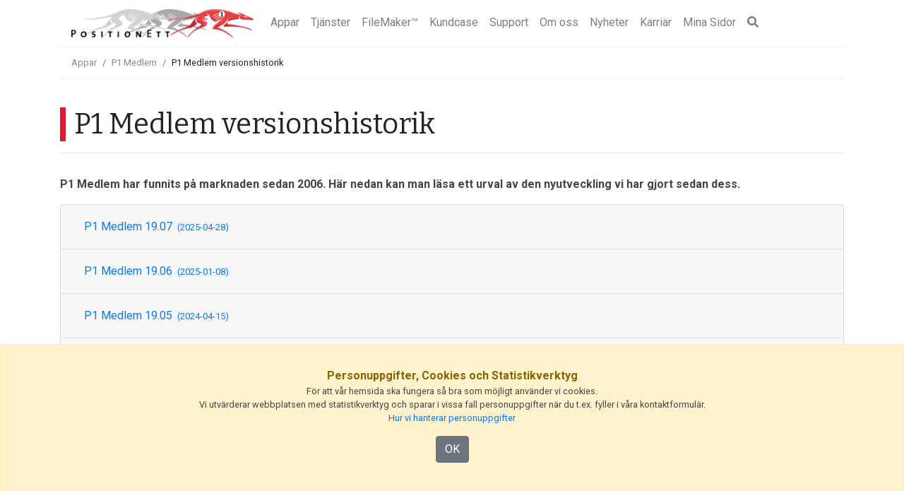

--- FILE ---
content_type: text/html; charset=UTF-8
request_url: https://positionett.se/p1-medlem/versionshistorik/
body_size: 31292
content:
<!doctype html>
<html lang="sv">
  <head>
    <!-- Google tag (gtag.js) -->
<script async src="https://www.googletagmanager.com/gtag/js?id=G-XDMQFXGKP5"></script>
<script>
  window.dataLayer = window.dataLayer || [];
  function gtag(){dataLayer.push(arguments);}
  gtag('js', new Date());

  gtag('config', 'G-XDMQFXGKP5');
</script>

    <base href="https://positionett.se/">
    <!-- Required meta tags -->
    <meta charset="utf-8">

    <meta name="viewport" content="width=device-width, initial-scale=1, shrink-to-fit=no">
    <meta name="description" content="OBS! Vi släpper nya versioner av våra standardprogram regelbundet. Tänk på att ni aktivt måste beställa en uppgradering för att ni ska få tillgång till de senaste förbättringarna.">

    <meta property="og:title" content="P1 Medlem versionshistorik | PositionEtt" />
    <meta property="og:type" content="website" />
    <meta property="og:url" content="https://positionett.se/p1-medlem/versionshistorik/" />
    <meta property="og:site_name" content="PositionEtt" />
    <meta property="og:image" content="" />

<link rel="preconnect" href="https://fonts.gstatic.com">
<link rel="dns-prefetch" href="https://fonts.gstatic.com">

<link rel="apple-touch-icon" sizes="57x57" href="assets/images/icons/apple-icon-57x57.png">
<link rel="apple-touch-icon" sizes="60x60" href="assets/images/icons/apple-icon-60x60.png">
<link rel="apple-touch-icon" sizes="72x72" href="assets/images/icons/apple-icon-72x72.png">
<link rel="apple-touch-icon" sizes="76x76" href="assets/images/icons/apple-icon-76x76.png">
<link rel="apple-touch-icon" sizes="114x114" href="assets/images/icons/apple-icon-114x114.png">
<link rel="apple-touch-icon" sizes="120x120" href="assets/images/icons/apple-icon-120x120.png">
<link rel="apple-touch-icon" sizes="144x144" href="assets/images/icons/apple-icon-144x144.png">
<link rel="apple-touch-icon" sizes="152x152" href="assets/images/icons/apple-icon-152x152.png">
<link rel="apple-touch-icon" sizes="180x180" href="assets/images/icons/apple-icon-180x180.png">
<link rel="icon" type="image/png" sizes="192x192"  href="assets/images/icons/android-icon-192x192.png">
<link rel="icon" type="image/png" sizes="32x32" href="assets/images/icons/favicon-32x32.png">
<link rel="icon" type="image/png" sizes="96x96" href="assets/images/icons/favicon-96x96.png">
<link rel="icon" type="image/png" sizes="16x16" href="assets/images/icons/favicon-16x16.png">
<link rel="manifest" href="/manifest.json">
<link rel="stylesheet" href="https://cdn.jsdelivr.net/npm/@fancyapps/ui@4.0/dist/fancybox.css" />

<meta name="msapplication-TileColor" content="#ffffff">
<meta name="msapplication-TileImage" content="assets/images/icons/ms-icon-144x144.png">
<meta name="theme-color" content="#ffffff">
<meta name="theme-color" content="#ffffff">
<meta name="google-site-verification" content="nVT6AEkHZeciYjRzjsT9fBLPBT2wNoFE4p8K2nGvMkM" />

<script type="application/ld+json">
{
  "@context": "https://schema.org",
  "@id": "https://positionett.se/#organization",
  "@type": "Organization",
  "name": "PositionEtt",
  "legalName": "PositionEtt AB",
  "url": "https://positionett.se",
  "logo": "https://positionett.se/assets/images/logotypes/PositionEtt_logo_half.jpg",
  "foundingDate": "1997",
  "address": {
    "@type": "PostalAddress",
    "streetAddress": "Vasagatan 52",
    "addressLocality": "Stockholm",
    "addressRegion": "Stockholm",
    "postalCode": "SE-111 20",
    "addressCountry": "SWEDEN"
  },
  "sameAs": [
    "https://www.youtube.com/user/PositionEtt",
    "https://se.linkedin.com/company/positionett-ab"
  ]
}
</script>

<script defer src="/assets/fontawesome-free-5.15.1-web/js/all.min.js"></script> <!--load all styles -->

<!-- Bootstrap CSS -->
<link rel="stylesheet" href="https://cdn.jsdelivr.net/npm/bootstrap@4.5.3/dist/css/bootstrap.min.css" integrity="sha384-TX8t27EcRE3e/ihU7zmQxVncDAy5uIKz4rEkgIXeMed4M0jlfIDPvg6uqKI2xXr2" crossorigin="anonymous">
<link href="https://fonts.googleapis.com/css2?family=Roboto:wght@400;700&family=Bitter:wght@400;700&display=swap" rel="stylesheet">
<link rel="stylesheet" href="/assets/fontawesome-free-5.15.1-web/css/all.min.css">
    <link rel="stylesheet" href="/css/versionstyles.css">
    <link rel="canonical" href="https://positionett.se/p1-medlem/versionshistorik/" />
    <title>P1 Medlem versionshistorik | PositionEtt</title>
  </head>
  <body>

<div class="container">
<nav class="navbar navbar-expand-md navbar-light bg-light sticky">
  <a class="navbar-brand" href="/"><img src="/assets/images/logotypes/logo.png" title="PositionEtt AB" alt="PositionEtt AB" class="img-fluid" style="max-height:40px;"/></a>
  <button class="navbar-toggler" type="button" data-toggle="collapse" data-target="#navbar" aria-controls="navbar" aria-expanded="false" aria-label="Toggle navigation">
    <span class="navbar-toggler-icon"></span>
  </button>
  <div class="collapse navbar-collapse" id="navbar">
    <ul class="navbar-nav">
<li class="nav-item first"><a href="appar" class="nav-link" title="Leveransklara appar" >Appar</a></li>
<li class="nav-item"><a href="tjanster/" class="nav-link" title="PositionEtts tjänster" >Tjänster</a></li>
<li class="nav-item"><a href="filemaker/" class="nav-link" title="Claris FileMaker™" >FileMaker™</a></li>
<li class="nav-item"><a href="kundcase/" class="nav-link" title="Kundcase" >Kundcase</a></li>
<li class="nav-item"><a href="support/" class="nav-link" title="Support" >Support</a></li>
<li class="nav-item"><a href="om-oss/" class="nav-link" title="Om oss" >Om oss</a></li>
<li class="nav-item"><a href="nyheter/" class="nav-link" title="Nyheter" >Nyheter</a></li>
<li class="nav-item"><a href="karriar/" class="nav-link" title="Karriär på PositionEtt AB" >Karriär</a></li>
<li class="nav-item last"><a href="https://minasidor.positionett.se" class="nav-link" title="Mina Sidor" target="_blank">Mina Sidor</a></li>

</ul>
<ul class="navbar-nav">
<li class="nav-item"><a class="nav-link" data-toggle="modal" data-target="#searchModal"><i class="fas fa-search"></i></a></li>
</ul>
  </div>
</nav>

<div class="bg-light small" aria-label="breadcrumb"><ol class="breadcrumb"><li class="breadcrumb-item"><a class="breadcrumb-item" rel="Appar" href="app/"><span>Appar</span></a></li>
  <li class="breadcrumb-item"><a class="breadcrumb-item" rel="Ett komplett medlemssystem för administration av föreningsmedlemmar" href="p1-medlem/"><span>P1 Medlem</span></a></li>
  <li class="breadcrumb-item" itemscope="itemscope" itemtype="https://developers.google.com/search/docs/data-types/breadcrumb"><a class="breadcrumb-item-active" rel="OBS! Vi släpper nya versioner av våra standardprogram regelbundet. Tänk på att ni aktivt måste beställa en uppgradering för att ni ska få tillgång till de senaste förbättringarna." href="p1-medlem/versionshistorik/"><span>P1 Medlem versionshistorik</span></a></li>
</ol></div>
<main>
<div class="row">
  <div class="col-md-12">
      <h1 style="margin-top: 1em;">P1 Medlem versionshistorik</h1>
<hr>
<div class="space"></div>
<p><b>P1 Medlem har funnits på marknaden sedan 2006. Här nedan kan man läsa ett urval av den nyutveckling vi har gjort sedan dess.</b></p>
<div class="accordion" id="accordion-152">
<div class="card">
    <div class="card-header" id="heading-546">
       <b class="mb-0">
        <button class="btn btn-link" type="button" data-toggle="collapse" data-target="#collapse-546" aria-expanded="true" aria-controls="collapse-546">
         P1 Medlem 19.07&nbsp;<span class="small"> (2025-04-28) </span>
        </button>
      </b>
    
    </div>
    <div id="collapse-546" class="collapse hide" aria-labelledby="heading-546" data-parent="#accordion-152">
      <div class="card-body">
<b></b>
        <p><em>Inbetalning</em></p>
<ul>
<li>Stöd för Swedbank Swish inbetalningsfil csv. OBS! ej standardardiserat format!</li>
<li>Felaktiga OCR-filformat skall inte längre kunna påverka att appen hänger sig.</li>
<li>Förbättrade inläsnings-kontroller.</li>
</ul>
<p><em>Kontakt</em></p>
<ul>
<li>Bättre hantering av avliden från SPAR.</li>
<li>Sökning av telefonnummer, postnummer och personnummer görs nu enkelt enbart med siffror.</li>
<li>Mass-registrering av kontakter till konferenser.</li>
<li>Personnummer kan inte längre redigeras utan kontroller.</li>
<li>Meddelandet “Obetald avi/faktura äldre än 60d” på kontakten visades ibland felaktigt.</li>
</ul>
<p><em>Faktura</em></p>
<ul>
<li>Egenexport av fakturor refererade till fel sidofil.</li>
</ul>
<p><em>UPPDRAG</em></p>
<ul>
<li>Utskrift av förtroendeuppdrag per län. Knapp finns längst upp i Uppdragslistvyn.<br /><br /></li>
</ul>
      </div>
    </div>
</div>
<div class="card">
    <div class="card-header" id="heading-530">
       <b class="mb-0">
        <button class="btn btn-link" type="button" data-toggle="collapse" data-target="#collapse-530" aria-expanded="true" aria-controls="collapse-530">
         P1 Medlem 19.06&nbsp;<span class="small"> (2025-01-08) </span>
        </button>
      </b>
    
    </div>
    <div id="collapse-530" class="collapse hide" aria-labelledby="heading-530" data-parent="#accordion-152">
      <div class="card-body">
<b></b>
        <p><em>Utbud</em></p>
<ul>
<li>Inställningsbart vilken flik man skall hamna på när man går till utbudskortet.</li>
<li>Nu hamnar man på rätt kontakt när man går till relaterad post från utbudskortet.</li>
</ul>
<p><em>Inbetalning</em></p>
<ul>
<li>Skriva ut kvittens för inbetalning nu även tillgängligt via API.</li>
<li>Rättat att i sällsynta fall kunde inte inläsning av inbetalningsfil ske.</li>
<li>Ändring i hur betaldatum hämtas för CAMT-formatet.</li>
</ul>
<p><em>Kontakt</em></p>
<ul>
<li>Senaste medlemskapet på in- och utträdesrapporterna tillagt.</li>
<li>Felaktig organisation sattes ibland vid uppdatering av postnummer på kontaktkortet.</li>
<li>Bättre hantering av avliden från SPAR.</li>
<li>Sökning av telefonnummer, postnummer, personnummer görs nu enbart med siffror.</li>
<li>Mass-registrering av kontakter till konferens är nu möjlig.</li>
</ul>
<p><em>API</em></p>
<ul>
<li>Städing av api-logg fungerar nu som det var tänkt.</li>
</ul>
      </div>
    </div>
</div>
<div class="card">
    <div class="card-header" id="heading-529">
       <b class="mb-0">
        <button class="btn btn-link" type="button" data-toggle="collapse" data-target="#collapse-529" aria-expanded="true" aria-controls="collapse-529">
         P1 Medlem 19.05&nbsp;<span class="small"> (2024-04-15) </span>
        </button>
      </b>
    
    </div>
    <div id="collapse-529" class="collapse hide" aria-labelledby="heading-529" data-parent="#accordion-152">
      <div class="card-body">
<b></b>
        <p><em>Kontakt</em></p>
<ul>
<li>SPAR version 2023.1.</li>
<li>Rättat ett fel för nedräkning vid export av pren-etiketter.</li>
<li>Autogirofliken bytt namn till Delbetalning och portalfiltrering förbätta.</li>
</ul>
<p><em>Faktura</em></p>
<ul>
<li>Massmakulering uppdaterar nu status på fakturan.</li>
<li>Hänsyn tas nu till annan avsändare på e-post.</li>
<li>Gåvoavi går nu att ha som abonnemangs-avi.</li>
</ul>
<p><em>Inbetalning</em></p>
<ul>
<li>Utskrift av kvitto från inbetalning är nu möjlig, även via api som pdf.</li>
<li>Rättat att bokslutsrapporten i sällsynta fall visade  fel.</li>
<li>Bokslutsrapporten visade i sällsynta fall fel.</li>
</ul>
<p><em>Avisering</em></p>
<ul>
<li>Familjeavgift fungerade ej som tänkt vid avisering.</li>
</ul>
<p><em>E-post</em></p>
<ul>
<li>Mer information om e-postmall sparas nu i P1 Medlem.</li>
</ul>
<p><em>Uppdatering</em></p>
<ul>
<li>Utökad hantering för uppdatering av lösenord via API.</li>
<li>Utökad hantering för uppdatering av appen.</li>
</ul>
      </div>
    </div>
</div>
<div class="card">
    <div class="card-header" id="heading-527">
       <b class="mb-0">
        <button class="btn btn-link" type="button" data-toggle="collapse" data-target="#collapse-527" aria-expanded="true" aria-controls="collapse-527">
         P1 Medlem 19.04&nbsp;<span class="small"> (2023-12-05) </span>
        </button>
      </b>
    
    </div>
    <div id="collapse-527" class="collapse hide" aria-labelledby="heading-527" data-parent="#accordion-152">
      <div class="card-body">
<b></b>
        <p><em>Faktura</em></p>
<ul>
<li>Kontroll vid export av Autogiro-fil för helår om man sökt på delbetalning.</li>
<li>Utökad kontroll att rätt fakturor skickas via e-post.</li>
<li>Utökad loggning vid SMS / E-Post-utskick.</li>
</ul>
<p><em>Generellt</em></p>
<ul>
<li>MBS uppdaterat till 13.5.</li>
<li>MBS licens uppdaterad till 2024.</li>
</ul>
<p><em>Inbetalning</em></p>
<ul>
<li>Sökning efter kontakter via utbudskortet visade fel antal upphörda.</li>
</ul>
<p><em>Avisering</em></p>
<ul>
<li>Använd betalsätt är nu default satt till Ja</li>
</ul>
      </div>
    </div>
</div>
<div class="card">
    <div class="card-header" id="heading-525">
       <b class="mb-0">
        <button class="btn btn-link" type="button" data-toggle="collapse" data-target="#collapse-525" aria-expanded="true" aria-controls="collapse-525">
         P1 Medlem 19.03&nbsp;<span class="small"> (2023-04-12) </span>
        </button>
      </b>
    
    </div>
    <div id="collapse-525" class="collapse hide" aria-labelledby="heading-525" data-parent="#accordion-152">
      <div class="card-body">
<b></b>
        <p><em>Inbetalning</em></p>
<ul>
<li>Rättat fel i kontroll av P27/CAMT.</li>
<li>P27/CAMT V5.</li>
</ul>
<p><em>Kontakt</em></p>
<ul>
<li>Vid utträde kunde fel arbetsbild visas.</li>
<li>Förbättrad fönsteruppdatering vid bläddring mellan kontakter.</li>
</ul>
<p><em>Faktura</em></p>
<ul>
<li>QR-kod även för delbetalningar.</li>
<li>Nattlig körning uppdaterar delbetalningsmånader om de blivit fel.</li>
<li>Inställning för datum som avgör hur status för faktura hanterar överbetalning.</li>
<li>Förbättrad hantering av betaldatum och status.</li>
</ul>
<p><em>Generellt</em></p>
<ul>
<li>MBS uppdaterat till 13.1.</li>
</ul>
      </div>
    </div>
</div>
<div class="card">
    <div class="card-header" id="heading-523">
       <b class="mb-0">
        <button class="btn btn-link" type="button" data-toggle="collapse" data-target="#collapse-523" aria-expanded="true" aria-controls="collapse-523">
         P1 Medlem 19.02&nbsp;<span class="small"> (2022-12-12) </span>
        </button>
      </b>
    
    </div>
    <div id="collapse-523" class="collapse hide" aria-labelledby="heading-523" data-parent="#accordion-152">
      <div class="card-body">
<b></b>
        <p><em>Faktura</em></p>
<ul>
<li>Möjligt med återkommande kortbetalningar, kräver API och avtal.</li>
<li>PDF med faktura tillgänglig via API.</li>
<li>Möjligt att godkänna faktura vid felaktig inbetalning.</li>
</ul>
<p><em>Inbetalning</em></p>
<ul>
<li>Stöd för P27/CAMT inbetalning.</li>
<li>Nu kan även Arbeta-behörigheten processa en inbetalning manuellt.</li>
<li>Äldre fakturor som markerats som betalda blev felaktigt avmarkerade.</li>
</ul>
<p><em>Kontakt</em></p>
<ul>
<li>Titel tillgänglig via API.</li>
<li>Kommun och länskod på företaget.</li>
<li>Justerat XML-Schema för SPAR.</li>
</ul>
<p><em>Generellt</em></p>
<ul>
<li>Krav på FileMaker 19.</li>
<li>Ändringar i layoutnavigering.</li>
</ul>
      </div>
    </div>
</div>
<div class="card">
    <div class="card-header" id="heading-524">
       <b class="mb-0">
        <button class="btn btn-link" type="button" data-toggle="collapse" data-target="#collapse-524" aria-expanded="true" aria-controls="collapse-524">
         P1 Medlem 19.01&nbsp;<span class="small"> (2022-02-28) </span>
        </button>
      </b>
    
    </div>
    <div id="collapse-524" class="collapse hide" aria-labelledby="heading-524" data-parent="#accordion-152">
      <div class="card-body">
<b></b>
        <p><em>Kontakt</em></p>
<ul>
<li>Möjligt att ändra organisation på urad från Kontaktkortet.</li>
<li>Möjligt att kopiera aktuell huvudorganisation på urad från Kontaktkortet.</li>
</ul>
<p><em>Presentkort</em></p>
<ul>
<li>Presentkort förkortat av kod.</li>
</ul>
      </div>
    </div>
</div>
<div class="card">
    <div class="card-header" id="heading-522">
       <b class="mb-0">
        <button class="btn btn-link" type="button" data-toggle="collapse" data-target="#collapse-522" aria-expanded="true" aria-controls="collapse-522">
         P1 Medlem 19.00&nbsp;<span class="small"> (2022-01-17) </span>
        </button>
      </b>
    
    </div>
    <div id="collapse-522" class="collapse hide" aria-labelledby="heading-522" data-parent="#accordion-152">
      <div class="card-body">
<b></b>
        <p><em> </em></p>
<ul>
<li>Funktion för presentkort</li>
</ul>
      </div>
    </div>
</div>
<div class="card">
    <div class="card-header" id="heading-521">
       <b class="mb-0">
        <button class="btn btn-link" type="button" data-toggle="collapse" data-target="#collapse-521" aria-expanded="true" aria-controls="collapse-521">
         P1 Medlem 18.02&nbsp;<span class="small"> (2021-04-23) </span>
        </button>
      </b>
    
    </div>
    <div id="collapse-521" class="collapse hide" aria-labelledby="heading-521" data-parent="#accordion-152">
      <div class="card-body">
<b></b>
        <p><em>Kontakter</em></p>
<ul>
<li>Antal tillfällen som en utbudsrad kan utnyttjas för prenutag finns nu.</li>
</ul>
<p><em>Faktura</em></p>
<ul>
<li>Stöd för fakturakod.</li>
<li>Stöd för QR-kod på faktura.</li>
<li>Äldre fakturor som markerats som betalda blev felaktigt avmarkerade.</li>
</ul>
<p><em>Brev</em></p>
<ul>
<li>Nu följer fakturanummer med till brev.</li>
</ul>
<p><em>Inbetalningar</em></p>
<ul>
<li>Vissa typer autogiro-filer lästes inte in korrekt.</li>
</ul>
      </div>
    </div>
</div>
<div class="card">
    <div class="card-header" id="heading-198">
       <b class="mb-0">
        <button class="btn btn-link" type="button" data-toggle="collapse" data-target="#collapse-198" aria-expanded="true" aria-controls="collapse-198">
         P1 Medlem 18.01&nbsp;<span class="small"> (2020-06-03) </span>
        </button>
      </b>
    
    </div>
    <div id="collapse-198" class="collapse hide" aria-labelledby="heading-198" data-parent="#accordion-152">
      <div class="card-body">
<b></b>
        <p><em>Kontakt</em></p>
<ul>
<li>Nya fält för e-post på kontaktkortet (faktura och företag).</li>
<li>Möjligt att göra utträde med obetalda fakturor.</li>
<li>Knapp för att tömma utträdesdatum.</li>
<li>Autogirofält som ej var skrivbara visades som skrivbara. </li>
</ul>
      </div>
    </div>
</div>
<div class="card">
    <div class="card-header" id="heading-197">
       <b class="mb-0">
        <button class="btn btn-link" type="button" data-toggle="collapse" data-target="#collapse-197" aria-expanded="true" aria-controls="collapse-197">
         P1 Medlem 18.00&nbsp;<span class="small"> (2020-05-01) </span>
        </button>
      </b>
    
    </div>
    <div id="collapse-197" class="collapse hide" aria-labelledby="heading-197" data-parent="#accordion-152">
      <div class="card-body">
<b></b>
        <p><em>Utbudsrad</em></p>
<ul>
<li>Möjligt att ange nästa organisation på urad för de som vill byta till näsa avisering.</li>
</ul>
<p><em>Kontakt</em></p>
<ul>
<li>Nytt fält för hemsida.</li>
<li>Kontaktens skuld visas ovanför avgiften.</li>
<li>Möjligt att välja om fakturerat summan avseer året eller total.</li>
<li>Jubilar flyttad till födelsedatum.</li>
</ul>
<p><em>Faktura</em></p>
<ul>
<li>Möjligt att styra om Faktura SMS ska vara svars SMS.</li>
<li>FAvi kontrolleras vid avsluta medlemskap.</li>
<li>Manuell inbetalning på kredit går ej.</li>
<li>Bättre hantering av OCR inbetalning på kredit.</li>
</ul>
<p> </p>
      </div>
    </div>
</div>
<div class="card">
    <div class="card-header" id="heading-196">
       <b class="mb-0">
        <button class="btn btn-link" type="button" data-toggle="collapse" data-target="#collapse-196" aria-expanded="true" aria-controls="collapse-196">
         P1 Medlem 17.01&nbsp;<span class="small"> (2019-05-14) </span>
        </button>
      </b>
    
    </div>
    <div id="collapse-196" class="collapse hide" aria-labelledby="heading-196" data-parent="#accordion-152">
      <div class="card-body">
<b></b>
        <p><em>Avisering</em></p>
<ul>
<li>Tittar även på nästa utbudsnummer om sådant finns.</li>
</ul>
<p><em>Utbudsrad</em></p>
<ul>
<li>Beräknad benämning och pris följer med vid manuellt skapande av URAD.</li>
<li>Urad skapades med fel fakturanr under vissa förutsättningar vid inbetalning.</li>
<li>Justerat sökning efter befintlig URAD.</li>
<li>Betaldatum på fakturan lagras på URAD.</li>
</ul>
<p><em>Kontakt</em></p>
<ul>
<li>Möjligt att se skickade e-post under Brev-&gt;E-post.</li>
<li>Möjligt att visa tecken för medlem i listan.</li>
<li>Nytt fält under in/uträde. Medlem till.</li>
</ul>
<p> </p>
      </div>
    </div>
</div>
<div class="card">
    <div class="card-header" id="heading-195">
       <b class="mb-0">
        <button class="btn btn-link" type="button" data-toggle="collapse" data-target="#collapse-195" aria-expanded="true" aria-controls="collapse-195">
         P1 Medlem 17.00&nbsp;<span class="small"> (2019-01-20) </span>
        </button>
      </b>
    
    </div>
    <div id="collapse-195" class="collapse hide" aria-labelledby="heading-195" data-parent="#accordion-152">
      <div class="card-body">
<b></b>
        <p><strong>OBS! Från denna version krävs FileMaker 17</strong></p>
<ul>
<li>Systemet går att köra utan sidofiler.</li>
</ul>
<p><em>Kontakter</em></p>
<ul>
<li>Kontroll om mobil, e-post eller personnummer redan finns vid skapande av ny kontakt.</li>
<li>Det går att välja om man vi vill visa dialog för att spara kontakt.</li>
<li>Hantering av avliden, nytt personnummer samt annan orsak vid inläsning av SPAR-fil.</li>
<li>Möjligt att välja alla förnamn eller endast tilltalsnamn vid inläsning av SPAR-fil.</li>
<li>Möjligt att göra egen rutin vid spara kontakt.</li>
<li>Knapp för att redigera autogirostatus.</li>
</ul>
<p><em>Inbetalningar</em></p>
<ul>
<li>Förvald inbetalningstyp kan anges under inställningar.</li>
<li>Manuell inbetalning omarbetad.</li>
<li>Mer information om fakturan kopieras till inbetalningen.</li>
</ul>
<p><em>Faktura</em></p>
<ul>
<li>Möjligt att arbeta med restbelopp på delbetalningsfaktura.</li>
<li>Knapp för att visa summa i fakturalistan.</li>
<li>Kvar att betala i utskrift av fakturalista.</li>
<li>E-post och mobiltelefon på layouten.</li>
<li>Makulera-krysset borttaget från layouten.</li>
</ul>
<p><em>Organisation</em></p>
<ul>
<li>Sortering av listan sker som default inte.</li>
</ul>
      </div>
    </div>
</div>
<div class="card">
    <div class="card-header" id="heading-194">
       <b class="mb-0">
        <button class="btn btn-link" type="button" data-toggle="collapse" data-target="#collapse-194" aria-expanded="true" aria-controls="collapse-194">
         P1 Medlem 16.02&nbsp;<span class="small"> (2018-10-01) </span>
        </button>
      </b>
    
    </div>
    <div id="collapse-194" class="collapse hide" aria-labelledby="heading-194" data-parent="#accordion-152">
      <div class="card-body">
<b></b>
        <ul>
<li>Valbara fält för företag och personnummer när man lägger till kontakt.</li>
<li>Kontroll om mobil, e-post eller personnummer redan finns vid tillägg av ny kontakt.</li>
<li>Möjligt att söka efter inbetalning via ID.</li>
<li>Postort för besöksadress hämtas med hjälp av postnummertabellen.</li>
</ul>
      </div>
    </div>
</div>
<div class="card">
    <div class="card-header" id="heading-193">
       <b class="mb-0">
        <button class="btn btn-link" type="button" data-toggle="collapse" data-target="#collapse-193" aria-expanded="true" aria-controls="collapse-193">
         P1 Medlem 16.01&nbsp;<span class="small"> (2018-08-01) </span>
        </button>
      </b>
    
    </div>
    <div id="collapse-193" class="collapse hide" aria-labelledby="heading-193" data-parent="#accordion-152">
      <div class="card-body">
<b></b>
        <ul>
<li>Förbättrad hantering av personnummer.</li>
<li>Symbol för medlem.</li>
<li>Stöd för html-formaterad text i brödtext e-post.</li>
<li>Möjligt att skriva in förfallodatum för faktura.</li>
<li>Nytt kryss under personligt-fliken för att markera sekretess, medför även rödaktig färg i huvudet.</li>
</ul>
      </div>
    </div>
</div>
<div class="card">
    <div class="card-header" id="heading-192">
       <b class="mb-0">
        <button class="btn btn-link" type="button" data-toggle="collapse" data-target="#collapse-192" aria-expanded="true" aria-controls="collapse-192">
         P1 Medlem 16.00&nbsp;<span class="small"> (2018-05-01) </span>
        </button>
      </b>
    
    </div>
    <div id="collapse-192" class="collapse hide" aria-labelledby="heading-192" data-parent="#accordion-152">
      <div class="card-body">
<b></b>
        <p><strong>OBS! Från denna version krävs FileMaker 16</strong></p>
<ul>
<li>Inbyggt stöd för Dataskydd (GDPR).</li>
<li>Möjligt att skicka och ta emot SMS direkt från P1 Medlem.</li>
<li>Möjligt att skicka brev via e-post.</li>
<li>Möjligt att skicka faktura via e-post.</li>
<li>Möjligt att skicka faktura via e-post som innehåller knapp eller länk för direkt kortbetalning.</li>
<li>Massbrev kan skapas på server.</li>
<li>Möjligt att visa delar av medlemssystemet via webbinloggning för lokalorganisationer.</li>
<li>Möjligt att uppdatera kontakters adresser och namn via nulägesavisering hos SPAR.</li>
<li>Avisering sker på server, om möjligt.</li>
<li>Inläsning av OCR inbetalningsfil sker på server, om möjligt.</li>
<li>Egen export kan göras från kontaktlista.</li>
<li>Möjligt att synka en maillista åt gången mot Mailchimp.</li>
<li>Ny rapport avseende medlemsstatistik.</li>
<li>Sorterar bevakningar på menysidan i bättre ordning.</li>
<li>Visar även förekommande företagsnamn i bevakningsportalen på menysidan.</li>
<li>Betalsätt för kontakt ändras till Autogiro / Faktura vid inläsning av medgivande.</li>
<li>Ny behörighet Dataskyddsombud.</li>
</ul>
      </div>
    </div>
</div>
</div>
</div>
</div>
<div class="space"></div>
</main>
<hr>
</div>

<!-- Modal -->
<div class="modal fade" id="searchModal" tabindex="-1" aria-labelledby="searchModalLabel" aria-hidden="true">
  <div class="modal-dialog">
    <div class="modal-content">
      <div class="modal-header">
        <h5 class="modal-title" id="searchModalLabel">Sök på positionett.se</h5>
        <button type="button" class="close" data-dismiss="modal" aria-label="Close">
          <span aria-hidden="true">&times;</span>
        </button>
      </div>
      <div class="modal-body">
        <form class="form-inline" action="sokresultat" method="post">
  <div class="input-group col-md-12">
    <input type="text" class="form-control searchform" placeholder="Sök" name="search" id="search" value="">
    <input type="hidden" name="id" value="27" />
  </div>
  <div class="col-auto my-1">
      <button type="submit" class="btn btn-primary float-right">Sök</button>
  </div>
</form>
      </div>
      <div class="modal-footer">
      </div>
    </div>
  </div>
</div>
<footer class="container pys-5">
      <div class="row">
        <div class="col-md-2" style="margin-bottom:10px;">
          <h6>Utgivare</h6>
          <small class="text-muted"><a name="organization" class="text-muted" href="kontakt/">&copy; 2026 PositionEtt AB</a></small>
        </div>
        <div class="col-md-2" style="margin-bottom:10px;">
          <!--<a href="https://www.soliditet.se/lang/sv_SE/RatingGuideline" style="text-decoration: none;" target="_blank"><img alt="Vi är ett kreditvärdigt företag enligt Bisnodes värderingssystem som baserar sig på en mängd olika beslutsregler. Denna uppgift är alltid aktuell, informationen uppdateras dagligen via Bisnodes databas." id="img_98_58_px" oncontextmenu="return false;" src="https://merit.soliditet.se/merit/imageGenerator/display?lang=SE&amp;country=SE&amp;cId=p2zhFxrLtCFlYHbDWPmULQ%3D%3D&amp;cUid=GqIoNzsjV6s%3D&amp;imgType=img_98_58_px" style="border:0px;margin-top:-8px;" title="Vi är ett kreditvärdigt företag enligt Bisnodes värderingssystem som baserar sig på en mängd olika beslutsregler. Denna uppgift är alltid aktuell, informationen uppdateras dagligen via Bisnodes databas." /></a>-->
        </div>
        <div class="col-md-2" style="margin-bottom:10px;">
          <h6>Fjärrhjälp</h6>
          <small class="text-muted"><a class="text-muted" href="https://get.teamviewer.com/68gwetu" rel="noopener" target="_blank">Hämta Teamviewer <i class="fas fa-external-link-alt"></i></a></small>
        </div>
        <div class="col-md-5" style="margin-bottom:10px;">
           <img src="/assets/images/logotypes/FileMaker/Claris-Developer-Badge-Trans.png" style="max-height:2em;" alt="Claris FileMaker Certified Developer" title="Claris FileMaker Certified Developer"/>
           <img src="/assets/images/logotypes/FileMaker/ClarisPlatinum.png" style="max-height:2em;" alt="Claris Partner Platinum" title="Claris Partner Platinum"/>
        </div>
        <div class="col-md-1" style="margin-bottom:10px;margin-left:0px;">
          <script src="https://platform.linkedin.com/in.js" type="text/javascript"> lang: 'sv_SE'</script>
<script type="IN/FollowCompany" data-id="9377313" data-counter="bottom"></script>
        </div>
         </div>
    </footer>
<div class="container">
<div id="consent-popup" class="alert alert-warning d-none" style="z-index:999;">
<div class="row">
<div class="col-md-12 text-center">
        <b>Personuppgifter, Cookies och Statistikverktyg</b>
        <p class="small">För att vår hemsida ska fungera så bra som möjligt använder vi cookies.<br>Vi utvärderar webbplatsen med statistikverktyg och sparar i vissa fall personuppgifter när du t.ex. fyller i våra kontaktformulär.<br><a href="din-personliga-integritet">Hur vi hanterar personuppgifter</a></p><p><span class="btn btn-secondary" id="acceptLink">OK</span></p></div>
</div>
</div>
</div>
<!-- Optional JavaScript -->
<!-- jQuery first, then Popper.js, then Bootstrap JS -->
<script src="https://code.jquery.com/jquery-3.5.1.slim.min.js" integrity="sha384-DfXdz2htPH0lsSSs5nCTpuj/zy4C+OGpamoFVy38MVBnE+IbbVYUew+OrCXaRkfj" crossorigin="anonymous"></script>
<script src="https://cdn.jsdelivr.net/npm/popper.js@1.16.1/dist/umd/popper.min.js" integrity="sha384-9/reFTGAW83EW2RDu2S0VKaIzap3H66lZH81PoYlFhbGU+6BZp6G7niu735Sk7lN" crossorigin="anonymous"></script>
<script src="https://cdn.jsdelivr.net/npm/bootstrap@4.5.3/dist/js/bootstrap.min.js" integrity="sha384-w1Q4orYjBQndcko6MimVbzY0tgp4pWB4lZ7lr30WKz0vr/aWKhXdBNmNb5D92v7s" crossorigin="anonymous"></script>
<script src="https://cdn.jsdelivr.net/npm/@fancyapps/ui@4.0/dist/fancybox.umd.js"></script>
<script src="/assets/js/cookies.js"></script>
<script>
$(function () {
  $('[data-toggle="popover"]').popover();
});
</script>
  </body>
</html>

--- FILE ---
content_type: text/css; charset=UTF-8
request_url: https://positionett.se/css/versionstyles.css
body_size: 1447
content:
html, body, p{
font-family: 'Roboto', sans-serif;
}
.appWord{
font-family: 'Bitter', sans-serif;

}
p{
color:#444;
}
p.card-text{
color: #CCC;
}
b{
font-weight: 700;
}
.space{
min-height: 1rem;
}
h1,h2,h3,h6{
font-family: 'Bitter', sans-serif;
border-left: 0.2em solid rgb(225,25,48);
padding-left: 0.3em;
}
h4,h5{
font-family: 'Bitter', sans-serif;
border-left: 0.2em solid #999;
padding-left: 0.3em;
}
h2.text-muted{
border-left: 0;
padding-left: 0.6em;
}
.breadcrumb{
background-color:#FFF;
margin-bottom: 0.1em;
}
a.breadcrumb-item>span {
	color: #888;
}
a.breadcrumb-item-active>span {
	color: #222;
}
.bg-light{
background-color: #FFF !important;
border-bottom: #eee 1px solid;
}

#breadcrumb li + li:before{
  content:  '|';
  margin:   0 2px;
}
.accordion table td{
font-size:small;
}
.accordion table td p{
font-size:small;
}
.error{
color: #FB0000;
font-size: small;
}
.navbar-light .navbar-toggler{
border: 0;
}
.nav-item{
text-align: center;
border-bottom: 1px solid #fff;
}
li.active{
        border-bottom: 1px solid #ccc;
}
.sidebar{
        margin-top: 3em;
}
.btn-primary {
	color: #fff;
	background-color: #555;
	border-color: #555;
}
.btn-primary:hover {
	color: #fff;
	background-color: rgb(225,25,48);
	border-color: rgb(225,25,48);
}
.navbar-brand img{
       max-width: 150px;
    }
.clearfix{
       height: 40px;
}
#consent-popup {
    position: fixed;
    bottom: 0;
    left: 0;
    right: 0;
    padding: 2rem 8rem;
    transition: opacity 1s ease;
}
@media (min-width: 991px) {
    .navbar-brand img{
       max-width: 100%;
    }
}

--- FILE ---
content_type: application/javascript
request_url: https://positionett.se/assets/js/cookies.js
body_size: 876
content:
const cookieStorage = {
    getItem: (item) => {
        const cookies = document.cookie
            .split(';')
            .map(cookie => cookie.split('='))
            .reduce((acc, [key, value]) => ({ ...acc, [key.trim()]: value }), {});
        return cookies[item];
    },
    setItem: (item, value) => {
        document.cookie = `${item}=${value};`
    }
}

const storageType = localStorage;
const consentPropertyName = 'p1_cookieConsent';
const shouldShowPopup = () => !storageType.getItem(consentPropertyName);
const saveToStorage = () => storageType.setItem(consentPropertyName, true);

window.onload = () => {

    const acceptFn = event => {
        saveToStorage(storageType);
        consentPopup.classList.add('d-none');
    }
    const consentPopup = document.getElementById('consent-popup');
    const acceptBtn = document.getElementById('acceptLink');
    acceptBtn.addEventListener('click', acceptFn);

    if (shouldShowPopup(storageType)) {
        setTimeout(() => {
            consentPopup.classList.remove('d-none');
        }, 2000);
    }

};